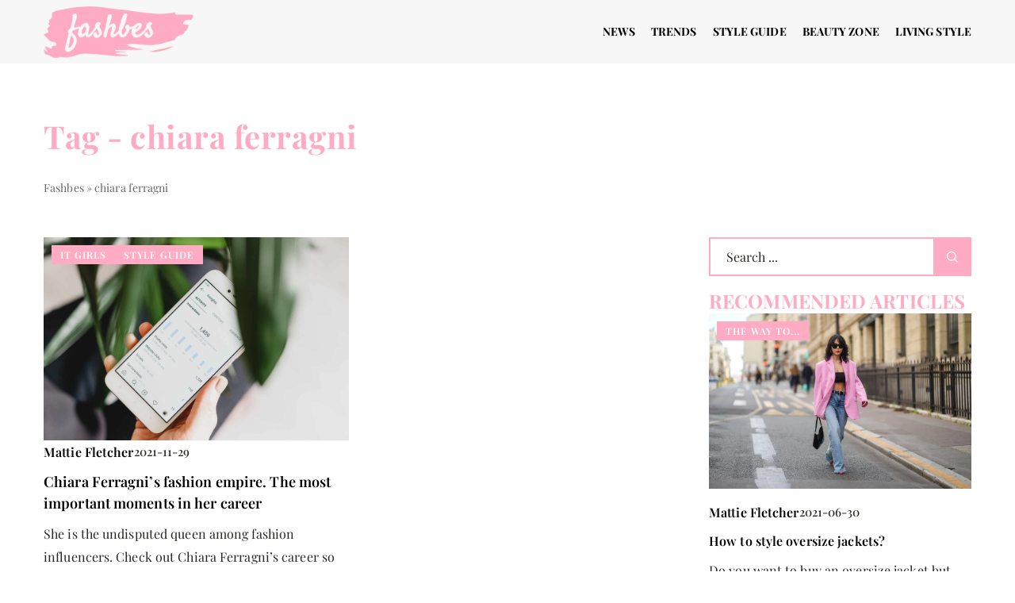

--- FILE ---
content_type: text/html; charset=UTF-8
request_url: https://fashbes.com/tag/chiara-ferragni/
body_size: 13276
content:

<!-- Global site tag (gtag.js) - Google Analytics -->
<script type="rocketlazyloadscript" async data-rocket-src="https://www.googletagmanager.com/gtag/js?id=G-HY22NEXWCC"></script>
<script type="rocketlazyloadscript">
window.dataLayer = window.dataLayer || [];
function gtag(){dataLayer.push(arguments);}
gtag('js', new Date());

gtag('config', 'G-HY22NEXWCC');
</script>



<!DOCTYPE html>
<html lang="en">
<head><meta charset="UTF-8"><script>if(navigator.userAgent.match(/MSIE|Internet Explorer/i)||navigator.userAgent.match(/Trident\/7\..*?rv:11/i)){var href=document.location.href;if(!href.match(/[?&]nowprocket/)){if(href.indexOf("?")==-1){if(href.indexOf("#")==-1){document.location.href=href+"?nowprocket=1"}else{document.location.href=href.replace("#","?nowprocket=1#")}}else{if(href.indexOf("#")==-1){document.location.href=href+"&nowprocket=1"}else{document.location.href=href.replace("#","&nowprocket=1#")}}}}</script><script>(()=>{class RocketLazyLoadScripts{constructor(){this.v="1.2.6",this.triggerEvents=["keydown","mousedown","mousemove","touchmove","touchstart","touchend","wheel"],this.userEventHandler=this.t.bind(this),this.touchStartHandler=this.i.bind(this),this.touchMoveHandler=this.o.bind(this),this.touchEndHandler=this.h.bind(this),this.clickHandler=this.u.bind(this),this.interceptedClicks=[],this.interceptedClickListeners=[],this.l(this),window.addEventListener("pageshow",(t=>{this.persisted=t.persisted,this.everythingLoaded&&this.m()})),this.CSPIssue=sessionStorage.getItem("rocketCSPIssue"),document.addEventListener("securitypolicyviolation",(t=>{this.CSPIssue||"script-src-elem"!==t.violatedDirective||"data"!==t.blockedURI||(this.CSPIssue=!0,sessionStorage.setItem("rocketCSPIssue",!0))})),document.addEventListener("DOMContentLoaded",(()=>{this.k()})),this.delayedScripts={normal:[],async:[],defer:[]},this.trash=[],this.allJQueries=[]}p(t){document.hidden?t.t():(this.triggerEvents.forEach((e=>window.addEventListener(e,t.userEventHandler,{passive:!0}))),window.addEventListener("touchstart",t.touchStartHandler,{passive:!0}),window.addEventListener("mousedown",t.touchStartHandler),document.addEventListener("visibilitychange",t.userEventHandler))}_(){this.triggerEvents.forEach((t=>window.removeEventListener(t,this.userEventHandler,{passive:!0}))),document.removeEventListener("visibilitychange",this.userEventHandler)}i(t){"HTML"!==t.target.tagName&&(window.addEventListener("touchend",this.touchEndHandler),window.addEventListener("mouseup",this.touchEndHandler),window.addEventListener("touchmove",this.touchMoveHandler,{passive:!0}),window.addEventListener("mousemove",this.touchMoveHandler),t.target.addEventListener("click",this.clickHandler),this.L(t.target,!0),this.S(t.target,"onclick","rocket-onclick"),this.C())}o(t){window.removeEventListener("touchend",this.touchEndHandler),window.removeEventListener("mouseup",this.touchEndHandler),window.removeEventListener("touchmove",this.touchMoveHandler,{passive:!0}),window.removeEventListener("mousemove",this.touchMoveHandler),t.target.removeEventListener("click",this.clickHandler),this.L(t.target,!1),this.S(t.target,"rocket-onclick","onclick"),this.M()}h(){window.removeEventListener("touchend",this.touchEndHandler),window.removeEventListener("mouseup",this.touchEndHandler),window.removeEventListener("touchmove",this.touchMoveHandler,{passive:!0}),window.removeEventListener("mousemove",this.touchMoveHandler)}u(t){t.target.removeEventListener("click",this.clickHandler),this.L(t.target,!1),this.S(t.target,"rocket-onclick","onclick"),this.interceptedClicks.push(t),t.preventDefault(),t.stopPropagation(),t.stopImmediatePropagation(),this.M()}O(){window.removeEventListener("touchstart",this.touchStartHandler,{passive:!0}),window.removeEventListener("mousedown",this.touchStartHandler),this.interceptedClicks.forEach((t=>{t.target.dispatchEvent(new MouseEvent("click",{view:t.view,bubbles:!0,cancelable:!0}))}))}l(t){EventTarget.prototype.addEventListenerWPRocketBase=EventTarget.prototype.addEventListener,EventTarget.prototype.addEventListener=function(e,i,o){"click"!==e||t.windowLoaded||i===t.clickHandler||t.interceptedClickListeners.push({target:this,func:i,options:o}),(this||window).addEventListenerWPRocketBase(e,i,o)}}L(t,e){this.interceptedClickListeners.forEach((i=>{i.target===t&&(e?t.removeEventListener("click",i.func,i.options):t.addEventListener("click",i.func,i.options))})),t.parentNode!==document.documentElement&&this.L(t.parentNode,e)}D(){return new Promise((t=>{this.P?this.M=t:t()}))}C(){this.P=!0}M(){this.P=!1}S(t,e,i){t.hasAttribute&&t.hasAttribute(e)&&(event.target.setAttribute(i,event.target.getAttribute(e)),event.target.removeAttribute(e))}t(){this._(this),"loading"===document.readyState?document.addEventListener("DOMContentLoaded",this.R.bind(this)):this.R()}k(){let t=[];document.querySelectorAll("script[type=rocketlazyloadscript][data-rocket-src]").forEach((e=>{let i=e.getAttribute("data-rocket-src");if(i&&!i.startsWith("data:")){0===i.indexOf("//")&&(i=location.protocol+i);try{const o=new URL(i).origin;o!==location.origin&&t.push({src:o,crossOrigin:e.crossOrigin||"module"===e.getAttribute("data-rocket-type")})}catch(t){}}})),t=[...new Map(t.map((t=>[JSON.stringify(t),t]))).values()],this.T(t,"preconnect")}async R(){this.lastBreath=Date.now(),this.j(this),this.F(this),this.I(),this.W(),this.q(),await this.A(this.delayedScripts.normal),await this.A(this.delayedScripts.defer),await this.A(this.delayedScripts.async);try{await this.U(),await this.H(this),await this.J()}catch(t){console.error(t)}window.dispatchEvent(new Event("rocket-allScriptsLoaded")),this.everythingLoaded=!0,this.D().then((()=>{this.O()})),this.N()}W(){document.querySelectorAll("script[type=rocketlazyloadscript]").forEach((t=>{t.hasAttribute("data-rocket-src")?t.hasAttribute("async")&&!1!==t.async?this.delayedScripts.async.push(t):t.hasAttribute("defer")&&!1!==t.defer||"module"===t.getAttribute("data-rocket-type")?this.delayedScripts.defer.push(t):this.delayedScripts.normal.push(t):this.delayedScripts.normal.push(t)}))}async B(t){if(await this.G(),!0!==t.noModule||!("noModule"in HTMLScriptElement.prototype))return new Promise((e=>{let i;function o(){(i||t).setAttribute("data-rocket-status","executed"),e()}try{if(navigator.userAgent.indexOf("Firefox/")>0||""===navigator.vendor||this.CSPIssue)i=document.createElement("script"),[...t.attributes].forEach((t=>{let e=t.nodeName;"type"!==e&&("data-rocket-type"===e&&(e="type"),"data-rocket-src"===e&&(e="src"),i.setAttribute(e,t.nodeValue))})),t.text&&(i.text=t.text),i.hasAttribute("src")?(i.addEventListener("load",o),i.addEventListener("error",(function(){i.setAttribute("data-rocket-status","failed-network"),e()})),setTimeout((()=>{i.isConnected||e()}),1)):(i.text=t.text,o()),t.parentNode.replaceChild(i,t);else{const i=t.getAttribute("data-rocket-type"),s=t.getAttribute("data-rocket-src");i?(t.type=i,t.removeAttribute("data-rocket-type")):t.removeAttribute("type"),t.addEventListener("load",o),t.addEventListener("error",(i=>{this.CSPIssue&&i.target.src.startsWith("data:")?(console.log("WPRocket: data-uri blocked by CSP -> fallback"),t.removeAttribute("src"),this.B(t).then(e)):(t.setAttribute("data-rocket-status","failed-network"),e())})),s?(t.removeAttribute("data-rocket-src"),t.src=s):t.src="data:text/javascript;base64,"+window.btoa(unescape(encodeURIComponent(t.text)))}}catch(i){t.setAttribute("data-rocket-status","failed-transform"),e()}}));t.setAttribute("data-rocket-status","skipped")}async A(t){const e=t.shift();return e&&e.isConnected?(await this.B(e),this.A(t)):Promise.resolve()}q(){this.T([...this.delayedScripts.normal,...this.delayedScripts.defer,...this.delayedScripts.async],"preload")}T(t,e){var i=document.createDocumentFragment();t.forEach((t=>{const o=t.getAttribute&&t.getAttribute("data-rocket-src")||t.src;if(o&&!o.startsWith("data:")){const s=document.createElement("link");s.href=o,s.rel=e,"preconnect"!==e&&(s.as="script"),t.getAttribute&&"module"===t.getAttribute("data-rocket-type")&&(s.crossOrigin=!0),t.crossOrigin&&(s.crossOrigin=t.crossOrigin),t.integrity&&(s.integrity=t.integrity),i.appendChild(s),this.trash.push(s)}})),document.head.appendChild(i)}j(t){let e={};function i(i,o){return e[o].eventsToRewrite.indexOf(i)>=0&&!t.everythingLoaded?"rocket-"+i:i}function o(t,o){!function(t){e[t]||(e[t]={originalFunctions:{add:t.addEventListener,remove:t.removeEventListener},eventsToRewrite:[]},t.addEventListener=function(){arguments[0]=i(arguments[0],t),e[t].originalFunctions.add.apply(t,arguments)},t.removeEventListener=function(){arguments[0]=i(arguments[0],t),e[t].originalFunctions.remove.apply(t,arguments)})}(t),e[t].eventsToRewrite.push(o)}function s(e,i){let o=e[i];e[i]=null,Object.defineProperty(e,i,{get:()=>o||function(){},set(s){t.everythingLoaded?o=s:e["rocket"+i]=o=s}})}o(document,"DOMContentLoaded"),o(window,"DOMContentLoaded"),o(window,"load"),o(window,"pageshow"),o(document,"readystatechange"),s(document,"onreadystatechange"),s(window,"onload"),s(window,"onpageshow");try{Object.defineProperty(document,"readyState",{get:()=>t.rocketReadyState,set(e){t.rocketReadyState=e},configurable:!0}),document.readyState="loading"}catch(t){console.log("WPRocket DJE readyState conflict, bypassing")}}F(t){let e;function i(e){return t.everythingLoaded?e:e.split(" ").map((t=>"load"===t||0===t.indexOf("load.")?"rocket-jquery-load":t)).join(" ")}function o(o){function s(t){const e=o.fn[t];o.fn[t]=o.fn.init.prototype[t]=function(){return this[0]===window&&("string"==typeof arguments[0]||arguments[0]instanceof String?arguments[0]=i(arguments[0]):"object"==typeof arguments[0]&&Object.keys(arguments[0]).forEach((t=>{const e=arguments[0][t];delete arguments[0][t],arguments[0][i(t)]=e}))),e.apply(this,arguments),this}}o&&o.fn&&!t.allJQueries.includes(o)&&(o.fn.ready=o.fn.init.prototype.ready=function(e){return t.domReadyFired?e.bind(document)(o):document.addEventListener("rocket-DOMContentLoaded",(()=>e.bind(document)(o))),o([])},s("on"),s("one"),t.allJQueries.push(o)),e=o}o(window.jQuery),Object.defineProperty(window,"jQuery",{get:()=>e,set(t){o(t)}})}async H(t){const e=document.querySelector("script[data-webpack]");e&&(await async function(){return new Promise((t=>{e.addEventListener("load",t),e.addEventListener("error",t)}))}(),await t.K(),await t.H(t))}async U(){this.domReadyFired=!0;try{document.readyState="interactive"}catch(t){}await this.G(),document.dispatchEvent(new Event("rocket-readystatechange")),await this.G(),document.rocketonreadystatechange&&document.rocketonreadystatechange(),await this.G(),document.dispatchEvent(new Event("rocket-DOMContentLoaded")),await this.G(),window.dispatchEvent(new Event("rocket-DOMContentLoaded"))}async J(){try{document.readyState="complete"}catch(t){}await this.G(),document.dispatchEvent(new Event("rocket-readystatechange")),await this.G(),document.rocketonreadystatechange&&document.rocketonreadystatechange(),await this.G(),window.dispatchEvent(new Event("rocket-load")),await this.G(),window.rocketonload&&window.rocketonload(),await this.G(),this.allJQueries.forEach((t=>t(window).trigger("rocket-jquery-load"))),await this.G();const t=new Event("rocket-pageshow");t.persisted=this.persisted,window.dispatchEvent(t),await this.G(),window.rocketonpageshow&&window.rocketonpageshow({persisted:this.persisted}),this.windowLoaded=!0}m(){document.onreadystatechange&&document.onreadystatechange(),window.onload&&window.onload(),window.onpageshow&&window.onpageshow({persisted:this.persisted})}I(){const t=new Map;document.write=document.writeln=function(e){const i=document.currentScript;i||console.error("WPRocket unable to document.write this: "+e);const o=document.createRange(),s=i.parentElement;let n=t.get(i);void 0===n&&(n=i.nextSibling,t.set(i,n));const c=document.createDocumentFragment();o.setStart(c,0),c.appendChild(o.createContextualFragment(e)),s.insertBefore(c,n)}}async G(){Date.now()-this.lastBreath>45&&(await this.K(),this.lastBreath=Date.now())}async K(){return document.hidden?new Promise((t=>setTimeout(t))):new Promise((t=>requestAnimationFrame(t)))}N(){this.trash.forEach((t=>t.remove()))}static run(){const t=new RocketLazyLoadScripts;t.p(t)}}RocketLazyLoadScripts.run()})();</script>
	
	<meta name="viewport" content="width=device-width, initial-scale=1">
		<meta name='robots' content='noindex, follow' />

	<!-- This site is optimized with the Yoast SEO plugin v23.4 - https://yoast.com/wordpress/plugins/seo/ -->
	<title>chiara ferragni - Fashbes</title>
	<meta property="og:locale" content="en_US" />
	<meta property="og:type" content="article" />
	<meta property="og:title" content="chiara ferragni - Fashbes" />
	<meta property="og:url" content="https://fashbes.com/tag/chiara-ferragni/" />
	<meta property="og:site_name" content="Fashbes" />
	<meta name="twitter:card" content="summary_large_image" />
	<script type="application/ld+json" class="yoast-schema-graph">{"@context":"https://schema.org","@graph":[{"@type":"CollectionPage","@id":"https://fashbes.com/tag/chiara-ferragni/","url":"https://fashbes.com/tag/chiara-ferragni/","name":"chiara ferragni - Fashbes","isPartOf":{"@id":"https://fashbes.com/#website"},"primaryImageOfPage":{"@id":"https://fashbes.com/tag/chiara-ferragni/#primaryimage"},"image":{"@id":"https://fashbes.com/tag/chiara-ferragni/#primaryimage"},"thumbnailUrl":"https://fashbes.com/wp-content/uploads/2021/11/georgia-de-lotz-UsJoNxLaNo-unsplash.jpg","inLanguage":"en-US"},{"@type":"ImageObject","inLanguage":"en-US","@id":"https://fashbes.com/tag/chiara-ferragni/#primaryimage","url":"https://fashbes.com/wp-content/uploads/2021/11/georgia-de-lotz-UsJoNxLaNo-unsplash.jpg","contentUrl":"https://fashbes.com/wp-content/uploads/2021/11/georgia-de-lotz-UsJoNxLaNo-unsplash.jpg","width":1920,"height":1280,"caption":"Georgia de Lotz/unsplash.com"},{"@type":"WebSite","@id":"https://fashbes.com/#website","url":"https://fashbes.com/","name":"Fashbes","description":"","potentialAction":[{"@type":"SearchAction","target":{"@type":"EntryPoint","urlTemplate":"https://fashbes.com/?s={search_term_string}"},"query-input":{"@type":"PropertyValueSpecification","valueRequired":true,"valueName":"search_term_string"}}],"inLanguage":"en-US"}]}</script>
	<!-- / Yoast SEO plugin. -->


<link rel='dns-prefetch' href='//cdnjs.cloudflare.com' />

<!-- fashbes.com is managing ads with Advanced Ads 1.54.1 --><!--noptimize--><script id="fashb-ready">
			window.advanced_ads_ready=function(e,a){a=a||"complete";var d=function(e){return"interactive"===a?"loading"!==e:"complete"===e};d(document.readyState)?e():document.addEventListener("readystatechange",(function(a){d(a.target.readyState)&&e()}),{once:"interactive"===a})},window.advanced_ads_ready_queue=window.advanced_ads_ready_queue||[];		</script>
		<!--/noptimize--><style id='wp-emoji-styles-inline-css' type='text/css'>

	img.wp-smiley, img.emoji {
		display: inline !important;
		border: none !important;
		box-shadow: none !important;
		height: 1em !important;
		width: 1em !important;
		margin: 0 0.07em !important;
		vertical-align: -0.1em !important;
		background: none !important;
		padding: 0 !important;
	}
</style>
<style id='classic-theme-styles-inline-css' type='text/css'>
/*! This file is auto-generated */
.wp-block-button__link{color:#fff;background-color:#32373c;border-radius:9999px;box-shadow:none;text-decoration:none;padding:calc(.667em + 2px) calc(1.333em + 2px);font-size:1.125em}.wp-block-file__button{background:#32373c;color:#fff;text-decoration:none}
</style>
<style id='global-styles-inline-css' type='text/css'>
:root{--wp--preset--aspect-ratio--square: 1;--wp--preset--aspect-ratio--4-3: 4/3;--wp--preset--aspect-ratio--3-4: 3/4;--wp--preset--aspect-ratio--3-2: 3/2;--wp--preset--aspect-ratio--2-3: 2/3;--wp--preset--aspect-ratio--16-9: 16/9;--wp--preset--aspect-ratio--9-16: 9/16;--wp--preset--color--black: #000000;--wp--preset--color--cyan-bluish-gray: #abb8c3;--wp--preset--color--white: #ffffff;--wp--preset--color--pale-pink: #f78da7;--wp--preset--color--vivid-red: #cf2e2e;--wp--preset--color--luminous-vivid-orange: #ff6900;--wp--preset--color--luminous-vivid-amber: #fcb900;--wp--preset--color--light-green-cyan: #7bdcb5;--wp--preset--color--vivid-green-cyan: #00d084;--wp--preset--color--pale-cyan-blue: #8ed1fc;--wp--preset--color--vivid-cyan-blue: #0693e3;--wp--preset--color--vivid-purple: #9b51e0;--wp--preset--gradient--vivid-cyan-blue-to-vivid-purple: linear-gradient(135deg,rgba(6,147,227,1) 0%,rgb(155,81,224) 100%);--wp--preset--gradient--light-green-cyan-to-vivid-green-cyan: linear-gradient(135deg,rgb(122,220,180) 0%,rgb(0,208,130) 100%);--wp--preset--gradient--luminous-vivid-amber-to-luminous-vivid-orange: linear-gradient(135deg,rgba(252,185,0,1) 0%,rgba(255,105,0,1) 100%);--wp--preset--gradient--luminous-vivid-orange-to-vivid-red: linear-gradient(135deg,rgba(255,105,0,1) 0%,rgb(207,46,46) 100%);--wp--preset--gradient--very-light-gray-to-cyan-bluish-gray: linear-gradient(135deg,rgb(238,238,238) 0%,rgb(169,184,195) 100%);--wp--preset--gradient--cool-to-warm-spectrum: linear-gradient(135deg,rgb(74,234,220) 0%,rgb(151,120,209) 20%,rgb(207,42,186) 40%,rgb(238,44,130) 60%,rgb(251,105,98) 80%,rgb(254,248,76) 100%);--wp--preset--gradient--blush-light-purple: linear-gradient(135deg,rgb(255,206,236) 0%,rgb(152,150,240) 100%);--wp--preset--gradient--blush-bordeaux: linear-gradient(135deg,rgb(254,205,165) 0%,rgb(254,45,45) 50%,rgb(107,0,62) 100%);--wp--preset--gradient--luminous-dusk: linear-gradient(135deg,rgb(255,203,112) 0%,rgb(199,81,192) 50%,rgb(65,88,208) 100%);--wp--preset--gradient--pale-ocean: linear-gradient(135deg,rgb(255,245,203) 0%,rgb(182,227,212) 50%,rgb(51,167,181) 100%);--wp--preset--gradient--electric-grass: linear-gradient(135deg,rgb(202,248,128) 0%,rgb(113,206,126) 100%);--wp--preset--gradient--midnight: linear-gradient(135deg,rgb(2,3,129) 0%,rgb(40,116,252) 100%);--wp--preset--font-size--small: 13px;--wp--preset--font-size--medium: 20px;--wp--preset--font-size--large: 36px;--wp--preset--font-size--x-large: 42px;--wp--preset--spacing--20: 0.44rem;--wp--preset--spacing--30: 0.67rem;--wp--preset--spacing--40: 1rem;--wp--preset--spacing--50: 1.5rem;--wp--preset--spacing--60: 2.25rem;--wp--preset--spacing--70: 3.38rem;--wp--preset--spacing--80: 5.06rem;--wp--preset--shadow--natural: 6px 6px 9px rgba(0, 0, 0, 0.2);--wp--preset--shadow--deep: 12px 12px 50px rgba(0, 0, 0, 0.4);--wp--preset--shadow--sharp: 6px 6px 0px rgba(0, 0, 0, 0.2);--wp--preset--shadow--outlined: 6px 6px 0px -3px rgba(255, 255, 255, 1), 6px 6px rgba(0, 0, 0, 1);--wp--preset--shadow--crisp: 6px 6px 0px rgba(0, 0, 0, 1);}:where(.is-layout-flex){gap: 0.5em;}:where(.is-layout-grid){gap: 0.5em;}body .is-layout-flex{display: flex;}.is-layout-flex{flex-wrap: wrap;align-items: center;}.is-layout-flex > :is(*, div){margin: 0;}body .is-layout-grid{display: grid;}.is-layout-grid > :is(*, div){margin: 0;}:where(.wp-block-columns.is-layout-flex){gap: 2em;}:where(.wp-block-columns.is-layout-grid){gap: 2em;}:where(.wp-block-post-template.is-layout-flex){gap: 1.25em;}:where(.wp-block-post-template.is-layout-grid){gap: 1.25em;}.has-black-color{color: var(--wp--preset--color--black) !important;}.has-cyan-bluish-gray-color{color: var(--wp--preset--color--cyan-bluish-gray) !important;}.has-white-color{color: var(--wp--preset--color--white) !important;}.has-pale-pink-color{color: var(--wp--preset--color--pale-pink) !important;}.has-vivid-red-color{color: var(--wp--preset--color--vivid-red) !important;}.has-luminous-vivid-orange-color{color: var(--wp--preset--color--luminous-vivid-orange) !important;}.has-luminous-vivid-amber-color{color: var(--wp--preset--color--luminous-vivid-amber) !important;}.has-light-green-cyan-color{color: var(--wp--preset--color--light-green-cyan) !important;}.has-vivid-green-cyan-color{color: var(--wp--preset--color--vivid-green-cyan) !important;}.has-pale-cyan-blue-color{color: var(--wp--preset--color--pale-cyan-blue) !important;}.has-vivid-cyan-blue-color{color: var(--wp--preset--color--vivid-cyan-blue) !important;}.has-vivid-purple-color{color: var(--wp--preset--color--vivid-purple) !important;}.has-black-background-color{background-color: var(--wp--preset--color--black) !important;}.has-cyan-bluish-gray-background-color{background-color: var(--wp--preset--color--cyan-bluish-gray) !important;}.has-white-background-color{background-color: var(--wp--preset--color--white) !important;}.has-pale-pink-background-color{background-color: var(--wp--preset--color--pale-pink) !important;}.has-vivid-red-background-color{background-color: var(--wp--preset--color--vivid-red) !important;}.has-luminous-vivid-orange-background-color{background-color: var(--wp--preset--color--luminous-vivid-orange) !important;}.has-luminous-vivid-amber-background-color{background-color: var(--wp--preset--color--luminous-vivid-amber) !important;}.has-light-green-cyan-background-color{background-color: var(--wp--preset--color--light-green-cyan) !important;}.has-vivid-green-cyan-background-color{background-color: var(--wp--preset--color--vivid-green-cyan) !important;}.has-pale-cyan-blue-background-color{background-color: var(--wp--preset--color--pale-cyan-blue) !important;}.has-vivid-cyan-blue-background-color{background-color: var(--wp--preset--color--vivid-cyan-blue) !important;}.has-vivid-purple-background-color{background-color: var(--wp--preset--color--vivid-purple) !important;}.has-black-border-color{border-color: var(--wp--preset--color--black) !important;}.has-cyan-bluish-gray-border-color{border-color: var(--wp--preset--color--cyan-bluish-gray) !important;}.has-white-border-color{border-color: var(--wp--preset--color--white) !important;}.has-pale-pink-border-color{border-color: var(--wp--preset--color--pale-pink) !important;}.has-vivid-red-border-color{border-color: var(--wp--preset--color--vivid-red) !important;}.has-luminous-vivid-orange-border-color{border-color: var(--wp--preset--color--luminous-vivid-orange) !important;}.has-luminous-vivid-amber-border-color{border-color: var(--wp--preset--color--luminous-vivid-amber) !important;}.has-light-green-cyan-border-color{border-color: var(--wp--preset--color--light-green-cyan) !important;}.has-vivid-green-cyan-border-color{border-color: var(--wp--preset--color--vivid-green-cyan) !important;}.has-pale-cyan-blue-border-color{border-color: var(--wp--preset--color--pale-cyan-blue) !important;}.has-vivid-cyan-blue-border-color{border-color: var(--wp--preset--color--vivid-cyan-blue) !important;}.has-vivid-purple-border-color{border-color: var(--wp--preset--color--vivid-purple) !important;}.has-vivid-cyan-blue-to-vivid-purple-gradient-background{background: var(--wp--preset--gradient--vivid-cyan-blue-to-vivid-purple) !important;}.has-light-green-cyan-to-vivid-green-cyan-gradient-background{background: var(--wp--preset--gradient--light-green-cyan-to-vivid-green-cyan) !important;}.has-luminous-vivid-amber-to-luminous-vivid-orange-gradient-background{background: var(--wp--preset--gradient--luminous-vivid-amber-to-luminous-vivid-orange) !important;}.has-luminous-vivid-orange-to-vivid-red-gradient-background{background: var(--wp--preset--gradient--luminous-vivid-orange-to-vivid-red) !important;}.has-very-light-gray-to-cyan-bluish-gray-gradient-background{background: var(--wp--preset--gradient--very-light-gray-to-cyan-bluish-gray) !important;}.has-cool-to-warm-spectrum-gradient-background{background: var(--wp--preset--gradient--cool-to-warm-spectrum) !important;}.has-blush-light-purple-gradient-background{background: var(--wp--preset--gradient--blush-light-purple) !important;}.has-blush-bordeaux-gradient-background{background: var(--wp--preset--gradient--blush-bordeaux) !important;}.has-luminous-dusk-gradient-background{background: var(--wp--preset--gradient--luminous-dusk) !important;}.has-pale-ocean-gradient-background{background: var(--wp--preset--gradient--pale-ocean) !important;}.has-electric-grass-gradient-background{background: var(--wp--preset--gradient--electric-grass) !important;}.has-midnight-gradient-background{background: var(--wp--preset--gradient--midnight) !important;}.has-small-font-size{font-size: var(--wp--preset--font-size--small) !important;}.has-medium-font-size{font-size: var(--wp--preset--font-size--medium) !important;}.has-large-font-size{font-size: var(--wp--preset--font-size--large) !important;}.has-x-large-font-size{font-size: var(--wp--preset--font-size--x-large) !important;}
:where(.wp-block-post-template.is-layout-flex){gap: 1.25em;}:where(.wp-block-post-template.is-layout-grid){gap: 1.25em;}
:where(.wp-block-columns.is-layout-flex){gap: 2em;}:where(.wp-block-columns.is-layout-grid){gap: 2em;}
:root :where(.wp-block-pullquote){font-size: 1.5em;line-height: 1.6;}
</style>
<link data-minify="1" rel='stylesheet' id='mainstyle-css' href='https://fashbes.com/wp-content/cache/min/1/wp-content/themes/knight-theme/style.css?ver=1702928489' type='text/css' media='all' />
<script type="text/javascript" src="https://fashbes.com/wp-includes/js/jquery/jquery.min.js?ver=3.7.1" id="jquery-core-js"></script>
<script type="text/javascript" src="https://fashbes.com/wp-includes/js/jquery/jquery-migrate.min.js?ver=3.4.1" id="jquery-migrate-js" data-rocket-defer defer></script>
<script  type="application/ld+json">
        {
          "@context": "https://schema.org",
          "@type": "BreadcrumbList",
          "itemListElement": [{"@type": "ListItem","position": 1,"name": "fashbes","item": "https://fashbes.com" },]
        }
        </script>    <style>
    @font-face {font-family: 'Playfair Display';font-style: normal;font-weight: 400;src: url('https://fashbes.com/wp-content/themes/knight-theme/fonts/PlayfairDisplay-Regular.ttf');font-display: swap;}
    @font-face {font-family: 'Playfair Display';font-style: normal;font-weight: 500;src: url('https://fashbes.com/wp-content/themes/knight-theme/fonts/PlayfairDisplay-Medium.ttf');font-display: swap;}
    @font-face {font-family: 'Playfair Display';font-style: normal;font-weight: 600;src: url('https://fashbes.com/wp-content/themes/knight-theme/fonts/PlayfairDisplay-SemiBold.ttf');font-display: swap;}
    @font-face {font-family: 'Playfair Display';font-style: normal;font-weight: 700;src: url('https://fashbes.com/wp-content/themes/knight-theme/fonts/PlayfairDisplay-Bold.ttf');font-display: swap;}
    @font-face {font-family: 'Playfair Display';font-style: normal;font-weight: 900;src: url('https://fashbes.com/wp-content/themes/knight-theme/PlayfairDisplay-Black.ttf');font-display: swap;}
    </style>
<link rel="icon" href="https://fashbes.com/wp-content/uploads/2022/02/favico-6-150x150.jpg" sizes="32x32" />
<link rel="icon" href="https://fashbes.com/wp-content/uploads/2022/02/favico-6-300x300.jpg" sizes="192x192" />
<link rel="apple-touch-icon" href="https://fashbes.com/wp-content/uploads/2022/02/favico-6-300x300.jpg" />
<meta name="msapplication-TileImage" content="https://fashbes.com/wp-content/uploads/2022/02/favico-6-300x300.jpg" />
<noscript><style id="rocket-lazyload-nojs-css">.rll-youtube-player, [data-lazy-src]{display:none !important;}</style></noscript></head>

<body class="archive tag tag-chiara-ferragni tag-711 aa-prefix-fashb-">


	<header class="k_header">
		<div class="k_conatiner k-flex-between">
			<nav id="mainnav" class="mainnav" role="navigation">
				<div class="menu-main-menu-container"><ul id="menu-main-menu" class="menu"><li id="menu-item-6829" class="menu-item menu-item-type-taxonomy menu-item-object-category menu-item-6829"><a href="https://fashbes.com/category/news/">News</a></li>
<li id="menu-item-6830" class="menu-item menu-item-type-taxonomy menu-item-object-category menu-item-has-children menu-item-6830"><a href="https://fashbes.com/category/trends/">Trends</a>
<ul class="sub-menu">
	<li id="menu-item-6831" class="menu-item menu-item-type-taxonomy menu-item-object-category menu-item-6831"><a href="https://fashbes.com/category/trends/fashion-week/">Fashion week</a></li>
	<li id="menu-item-6833" class="menu-item menu-item-type-taxonomy menu-item-object-category menu-item-6833"><a href="https://fashbes.com/category/trends/insta-style/">Insta style</a></li>
</ul>
</li>
<li id="menu-item-6834" class="menu-item menu-item-type-taxonomy menu-item-object-category menu-item-has-children menu-item-6834"><a href="https://fashbes.com/category/style-guide/">Style guide</a>
<ul class="sub-menu">
	<li id="menu-item-6836" class="menu-item menu-item-type-taxonomy menu-item-object-category menu-item-6836"><a href="https://fashbes.com/category/style-guide/the-way-to/">The way to&#8230;</a></li>
	<li id="menu-item-6835" class="menu-item menu-item-type-taxonomy menu-item-object-category menu-item-6835"><a href="https://fashbes.com/category/style-guide/it-girls/">It girls</a></li>
</ul>
</li>
<li id="menu-item-6837" class="menu-item menu-item-type-taxonomy menu-item-object-category menu-item-has-children menu-item-6837"><a href="https://fashbes.com/category/beauty-zone/">Beauty zone</a>
<ul class="sub-menu">
	<li id="menu-item-6838" class="menu-item menu-item-type-taxonomy menu-item-object-category menu-item-6838"><a href="https://fashbes.com/category/beauty-zone/beauty-trends/">Beauty trends</a></li>
	<li id="menu-item-6839" class="menu-item menu-item-type-taxonomy menu-item-object-category menu-item-6839"><a href="https://fashbes.com/category/beauty-zone/beauty-hacks/">Beauty hacks</a></li>
</ul>
</li>
<li id="menu-item-6840" class="menu-item menu-item-type-taxonomy menu-item-object-category menu-item-6840"><a href="https://fashbes.com/category/living-style/">Living style</a></li>
</ul></div>			</nav>
			<div class="k_logo">
								<a href="https://fashbes.com/">
					<img width="500" height="172" src="data:image/svg+xml,%3Csvg%20xmlns='http://www.w3.org/2000/svg'%20viewBox='0%200%20500%20172'%3E%3C/svg%3E" class="logo-main" alt="fashbes.com" data-lazy-src="https://fashbes.com/wp-content/uploads/2023/12/fashbes-biale@3x-e1702926713376.png"><noscript><img width="500" height="172" src="https://fashbes.com/wp-content/uploads/2023/12/fashbes-biale@3x-e1702926713376.png" class="logo-main" alt="fashbes.com"></noscript>
				</a>
							</div>
			<div class="mobile-menu">
				<div id="btn-menu">
					<svg class="ham hamRotate ham8" viewBox="0 0 100 100" width="80" onclick="this.classList.toggle('active')">
						<path class="line top" d="m 30,33 h 40 c 3.722839,0 7.5,3.126468 7.5,8.578427 0,5.451959 -2.727029,8.421573 -7.5,8.421573 h -20" />
						<path class="line middle"d="m 30,50 h 40" />
						<path class="line bottom" d="m 70,67 h -40 c 0,0 -7.5,-0.802118 -7.5,-8.365747 0,-7.563629 7.5,-8.634253 7.5,-8.634253 h 20" />
					</svg>
				</div>
			</div>
		</div>
	</header>

<section class="k_post_section k-pt-7 k-pb-7 k-pt-5-m k-pb-5-m">
	<div class="k_conatiner k_conatiner-col">
			<div class="k-flex k-mb-5">
					
					<h1 class="k_page_h1 k-page-title-h1 k-mb-3">
						<span class="k_relative">Tag - chiara ferragni</span>	
					</h1>
					<ul id="breadcrumbs" class="k_breadcrumbs"><li class="item-home"><a class="bread-link bread-home" href="https://fashbes.com" title="fashbes">fashbes</a></li><li class="separator separator-home"> &#187; </li><li data-id="12" class="item-current item-tag-711 item-tag-chiara-ferragni"><strong class="bread-current bread-tag-711 bread-tag-chiara-ferragni">chiara ferragni</strong></li></ul>			</div>
		<div class="k_col-7 k_blog-post-full k-flex k-flex-between k-flex-v-start k-gap-50-30px">
			
			
						<div class="k-grid k-grid-2 k-gap-50-30">
												<div class="k_post-item ">
													<div class="k_post-image">
								<div class="k_post-category">
									<span class="k-color-it-girls">It girls</span><span class="k-color-style-guide">Style guide</span>								</div>
								<a class="k-flex" href="https://fashbes.com/chiara-ferragnis-fashion-empire-the-most-important-moments-in-her-career/" rel="nofollow"><img width="1920" height="1280" src="data:image/svg+xml,%3Csvg%20xmlns='http://www.w3.org/2000/svg'%20viewBox='0%200%201920%201280'%3E%3C/svg%3E" class="attachment-full size-full wp-post-image" alt="Chiara Ferragni&#8217;s fashion empire. The most important moments in her career" decoding="async" fetchpriority="high" data-lazy-src="https://fashbes.com/wp-content/uploads/2021/11/georgia-de-lotz-UsJoNxLaNo-unsplash.jpg" /><noscript><img width="1920" height="1280" src="https://fashbes.com/wp-content/uploads/2021/11/georgia-de-lotz-UsJoNxLaNo-unsplash.jpg" class="attachment-full size-full wp-post-image" alt="Chiara Ferragni&#8217;s fashion empire. The most important moments in her career" decoding="async" fetchpriority="high" /></noscript></a>     
							</div>
												<div class="k_post-content k-flex">
							<div class="k_post-header k-flex k-flex-v-center k-gap-10-20">
								<div class="k_post-author k_weight-semibold">
									Mattie Fletcher								</div>
								<div class="k_post-date">
									<time>2021-11-29</time>
								</div>
							</div>
							<div class="k_post-title "><a class="k_weight-semibold" href="https://fashbes.com/chiara-ferragnis-fashion-empire-the-most-important-moments-in-her-career/"> Chiara Ferragni&#8217;s fashion empire. The most important moments in her career</a></div>
							<div class="k_post-excerpt k-mt-1 k-second-color k-flex"> <p>She is the undisputed queen among fashion influencers. Check out Chiara Ferragni&#8217;s career so far!</p>
</div>
							<div class="k_post-btn k-flex k-mt-1"><a rel="nofollow" href="https://fashbes.com/chiara-ferragnis-fashion-empire-the-most-important-moments-in-her-career/">READ MORE</a></div>
						</div>
					</div>	
								
			</div>
			
		</div>
		<div class="k_col-3 k-mt-5-m k-flex k-gap-50 k-flex-v-start">

			<div class="k_search-form k-flex ">
	<form  class="k-flex k-flex-v-center k_relative" method="get" action="https://fashbes.com/">
		<input class="k_search-input" type="text" name="s" placeholder="Search ..." value="">
		<button class="k_search-btn" type="submit" aria-label="Search"></button>
	</form>
</div>

			<div class="k_blog-cat-post k-gap-30 k-flex">
				<div class="k-cat-name k-flex k-third-color k_subtitle-24">Recommended articles</div><div class="k-cat-post-slick k-flex"><div class="k_post-cat-sidebar k-flex k_relative"><div class="k_post-image k-flex k-mb-15"><a class="k-flex" href="https://fashbes.com/how-to-style-oversize-jackets/" rel="nofollow"><img width="1024" height="683" src="data:image/svg+xml,%3Csvg%20xmlns='http://www.w3.org/2000/svg'%20viewBox='0%200%201024%20683'%3E%3C/svg%3E" class="attachment-full size-full wp-post-image" alt="How to style oversize jackets?" decoding="async" data-lazy-src="https://fashbes.com/wp-content/uploads/2021/07/GettyImages-1327586792.jpg" /><noscript><img width="1024" height="683" src="https://fashbes.com/wp-content/uploads/2021/07/GettyImages-1327586792.jpg" class="attachment-full size-full wp-post-image" alt="How to style oversize jackets?" decoding="async" /></noscript></a><div class="k_post-category"><span class="k-color-the-way-to">The way to...</span></div></div><div class="k_post-content"><div class="k_post-header k-flex k-flex-v-center k-gap-10-20"><div class="k_post-author k_weight-semibold">Mattie Fletcher</div><div class="k_post-date"><time>2021-06-30</time></div></div><a class="k_post-title" href="https://fashbes.com/how-to-style-oversize-jackets/">How to style oversize jackets?</a><div class="k_post-excerpt k-mt-1 k-second-color"> Do you want to buy an oversize jacket but don't know how to wear it? Check out our suggestions for everyday outfits with loose-fitting blazers and look stylish!</div></div></div><div class="k_post-cat-sidebar k-flex k_relative"><div class="k_post-image k-flex k-mb-15"><a class="k-flex" href="https://fashbes.com/neon-french-here-is-a-new-version-of-french-manicure/" rel="nofollow"><img width="1920" height="1226" src="data:image/svg+xml,%3Csvg%20xmlns='http://www.w3.org/2000/svg'%20viewBox='0%200%201920%201226'%3E%3C/svg%3E" class="attachment-full size-full wp-post-image" alt="Neon french &#8211; here is a new version of french manicure!" decoding="async" data-lazy-src="https://fashbes.com/wp-content/uploads/2022/01/dan-cristian-padure-2Zj3TlRCC6E-unsplash.jpg" /><noscript><img width="1920" height="1226" src="https://fashbes.com/wp-content/uploads/2022/01/dan-cristian-padure-2Zj3TlRCC6E-unsplash.jpg" class="attachment-full size-full wp-post-image" alt="Neon french &#8211; here is a new version of french manicure!" decoding="async" /></noscript></a><div class="k_post-category"><span class="k-color-the-way-to">The way to...</span></div></div><div class="k_post-content"><div class="k_post-header k-flex k-flex-v-center k-gap-10-20"><div class="k_post-author k_weight-semibold">Mattie Fletcher</div><div class="k_post-date"><time>2022-01-17</time></div></div><a class="k_post-title" href="https://fashbes.com/neon-french-here-is-a-new-version-of-french-manicure/">Neon french &#8211; here is a new version of french manicure!</a><div class="k_post-excerpt k-mt-1 k-second-color"> Discover the latest nail art trend for 2021 - neon french! We tell you how to do it!</div></div></div><div class="k_post-cat-sidebar k-flex k_relative"><div class="k_post-image k-flex k-mb-15"><a class="k-flex" href="https://fashbes.com/jeanne-damas-the-quintessence-of-parisian-style-and-chic/" rel="nofollow"><img width="1154" height="1731" src="data:image/svg+xml,%3Csvg%20xmlns='http://www.w3.org/2000/svg'%20viewBox='0%200%201154%201731'%3E%3C/svg%3E" class="attachment-full size-full wp-post-image" alt="Jeanne Damas &#8211; the quintessence of Parisian style and chic" decoding="async" data-lazy-src="https://fashbes.com/wp-content/uploads/2020/09/190702_shot02_jeanne_cafe_1068.jpg" /><noscript><img width="1154" height="1731" src="https://fashbes.com/wp-content/uploads/2020/09/190702_shot02_jeanne_cafe_1068.jpg" class="attachment-full size-full wp-post-image" alt="Jeanne Damas &#8211; the quintessence of Parisian style and chic" decoding="async" /></noscript></a><div class="k_post-category"><span class="k-color-it-girls">It girls</span></div></div><div class="k_post-content"><div class="k_post-header k-flex k-flex-v-center k-gap-10-20"><div class="k_post-author k_weight-semibold">Mattie Fletcher</div><div class="k_post-date"><time>2020-09-11</time></div></div><a class="k_post-title" href="https://fashbes.com/jeanne-damas-the-quintessence-of-parisian-style-and-chic/">Jeanne Damas &#8211; the quintessence of Parisian style and chic</a><div class="k_post-excerpt k-mt-1 k-second-color"> Explore the style of Jeanne Damas - French fashion icon and influencer.</div></div></div></div>			</div>
			
						
						<div class="k_blog-tags">
				<div class="k_blog-tags-title k-third-color k_subtitle-24">Tags</div>
				<ul class="k-flex">
					<li class="tag_item"><a href="https://fashbes.com/tag/accessory-ideas/" rel="nofollow" data-tag-count="2">accessory ideas</a></li><li class="tag_item"><a href="https://fashbes.com/tag/pants/" rel="nofollow" data-tag-count="2">pants</a></li><li class="tag_item"><a href="https://fashbes.com/tag/closet/" rel="nofollow" data-tag-count="2">closet</a></li><li class="tag_item"><a href="https://fashbes.com/tag/peeling/" rel="nofollow" data-tag-count="3">peeling</a></li><li class="tag_item"><a href="https://fashbes.com/tag/how-to-optically-lengthen-legs/" rel="nofollow" data-tag-count="2">how to optically lengthen legs</a></li><li class="tag_item"><a href="https://fashbes.com/tag/accessories/" rel="nofollow" data-tag-count="3">accessories</a></li><li class="tag_item"><a href="https://fashbes.com/tag/hair/" rel="nofollow" data-tag-count="3">hair</a></li><li class="tag_item"><a href="https://fashbes.com/tag/skirt/" rel="nofollow" data-tag-count="2">skirt</a></li><li class="tag_item"><a href="https://fashbes.com/tag/hair-care/" rel="nofollow" data-tag-count="5">hair care</a></li><li class="tag_item"><a href="https://fashbes.com/tag/pretty/" rel="nofollow" data-tag-count="2">pretty</a></li>				</ul>
			</div>
						
			<div class="k_blog-post-recent k-flex k-sticky">
				<div class="k_blog-post-recent-title k-third-color k_subtitle-24">Latest articles</div>
				<div class="k_recent-post k-flex"><div class="k_recent-item k-flex k-mt-3"><div class="k_post-image"><a class="k-flex" href="https://fashbes.com/preventing-drink-tampering-tools-and-tips-for-safer-social-gatherings/" rel="nofollow"><img width="626" height="423" src="data:image/svg+xml,%3Csvg%20xmlns='http://www.w3.org/2000/svg'%20viewBox='0%200%20626%20423'%3E%3C/svg%3E" alt="Preventing Drink Tampering: Tools and Tips for Safer Social Gatherings" data-lazy-src="https://fashbes.com/wp-content/uploads/2025/11/friends-cheering-their-card-game_23-2149342828.jpg"><noscript><img width="626" height="423" src="https://fashbes.com/wp-content/uploads/2025/11/friends-cheering-their-card-game_23-2149342828.jpg" alt="Preventing Drink Tampering: Tools and Tips for Safer Social Gatherings" loading="lazy"></noscript></a></div><div class="k_post-content"><a class="k_post-title" href="https://fashbes.com/preventing-drink-tampering-tools-and-tips-for-safer-social-gatherings/">Preventing Drink Tampering: Tools and Tips for Safer Social Gatherings</a></div></div><div class="k_recent-item k-flex k-mt-3"><div class="k_post-image"><a class="k-flex" href="https://fashbes.com/understanding-the-benefits-of-the-registered-disability-savings-plan/" rel="nofollow"><img width="626" height="418" src="data:image/svg+xml,%3Csvg%20xmlns='http://www.w3.org/2000/svg'%20viewBox='0%200%20626%20418'%3E%3C/svg%3E" alt="Understanding the Benefits of the Registered Disability Savings Plan" data-lazy-src="https://fashbes.com/wp-content/uploads/2025/10/front-view-adult-women-browsing-tablet_23-2148461505.jpg"><noscript><img width="626" height="418" src="https://fashbes.com/wp-content/uploads/2025/10/front-view-adult-women-browsing-tablet_23-2148461505.jpg" alt="Understanding the Benefits of the Registered Disability Savings Plan" loading="lazy"></noscript></a></div><div class="k_post-content"><a class="k_post-title" href="https://fashbes.com/understanding-the-benefits-of-the-registered-disability-savings-plan/">Understanding the Benefits of the Registered Disability Savings Plan</a></div></div><div class="k_recent-item k-flex k-mt-3"><div class="k_post-image"><a class="k-flex" href="https://fashbes.com/how-do-peptides-support-muscle-recovery-and-growth/" rel="nofollow"><img width="626" height="417" src="data:image/svg+xml,%3Csvg%20xmlns='http://www.w3.org/2000/svg'%20viewBox='0%200%20626%20417'%3E%3C/svg%3E" alt="How Do Peptides Support Muscle Recovery and Growth?" data-lazy-src="https://fashbes.com/wp-content/uploads/2025/10/person-doing-crossfit-training_23-2149162349.jpg"><noscript><img width="626" height="417" src="https://fashbes.com/wp-content/uploads/2025/10/person-doing-crossfit-training_23-2149162349.jpg" alt="How Do Peptides Support Muscle Recovery and Growth?" loading="lazy"></noscript></a></div><div class="k_post-content"><a class="k_post-title" href="https://fashbes.com/how-do-peptides-support-muscle-recovery-and-growth/">How Do Peptides Support Muscle Recovery and Growth?</a></div></div><div class="k_recent-item k-flex k-mt-3"><div class="k_post-image"><a class="k-flex" href="https://fashbes.com/unlocking-the-potential-of-peptides-for-muscle-growth-and-recovery/" rel="nofollow"><img width="626" height="441" src="data:image/svg+xml,%3Csvg%20xmlns='http://www.w3.org/2000/svg'%20viewBox='0%200%20626%20441'%3E%3C/svg%3E" alt="Unlocking the Potential of Peptides for Muscle Growth and Recovery" data-lazy-src="https://fashbes.com/wp-content/uploads/2025/08/looking-side-thinking-young-sporty-guy-holding-towel-drinks-coffee-isolated-orange-wall_141793-87624.jpg"><noscript><img width="626" height="441" src="https://fashbes.com/wp-content/uploads/2025/08/looking-side-thinking-young-sporty-guy-holding-towel-drinks-coffee-isolated-orange-wall_141793-87624.jpg" alt="Unlocking the Potential of Peptides for Muscle Growth and Recovery" loading="lazy"></noscript></a></div><div class="k_post-content"><a class="k_post-title" href="https://fashbes.com/unlocking-the-potential-of-peptides-for-muscle-growth-and-recovery/">Unlocking the Potential of Peptides for Muscle Growth and Recovery</a></div></div><div class="k_recent-item k-flex k-mt-3"><div class="k_post-image"><a class="k-flex" href="https://fashbes.com/where-can-you-safely-find-quality-peptides-online/" rel="nofollow"><img width="626" height="417" src="data:image/svg+xml,%3Csvg%20xmlns='http://www.w3.org/2000/svg'%20viewBox='0%200%20626%20417'%3E%3C/svg%3E" alt="Where Can You Safely Find Quality Peptides Online?" data-lazy-src="https://fashbes.com/wp-content/uploads/2025/07/cyber-monday-shopping-sales_23-2148688528.jpg"><noscript><img width="626" height="417" src="https://fashbes.com/wp-content/uploads/2025/07/cyber-monday-shopping-sales_23-2148688528.jpg" alt="Where Can You Safely Find Quality Peptides Online?" loading="lazy"></noscript></a></div><div class="k_post-content"><a class="k_post-title" href="https://fashbes.com/where-can-you-safely-find-quality-peptides-online/">Where Can You Safely Find Quality Peptides Online?</a></div></div><div class="k_recent-item k-flex k-mt-3"><div class="k_post-image"><a class="k-flex" href="https://fashbes.com/enhancing-your-tabletop-adventures-with-custom-miniatures-and-terrain/" rel="nofollow"><img width="626" height="417" src="data:image/svg+xml,%3Csvg%20xmlns='http://www.w3.org/2000/svg'%20viewBox='0%200%20626%20417'%3E%3C/svg%3E" alt="Enhancing Your Tabletop Adventures with Custom Miniatures and Terrain" data-lazy-src="https://fashbes.com/wp-content/uploads/2025/07/tilt-shift-medieval-fantasy-landscape_23-2150916448.jpg"><noscript><img width="626" height="417" src="https://fashbes.com/wp-content/uploads/2025/07/tilt-shift-medieval-fantasy-landscape_23-2150916448.jpg" alt="Enhancing Your Tabletop Adventures with Custom Miniatures and Terrain" loading="lazy"></noscript></a></div><div class="k_post-content"><a class="k_post-title" href="https://fashbes.com/enhancing-your-tabletop-adventures-with-custom-miniatures-and-terrain/">Enhancing Your Tabletop Adventures with Custom Miniatures and Terrain</a></div></div></div>	
			</div>
			
		</div>
		<div class="k_col-10 k-flex" ></div>
	</div> 
</section>





<footer>	
<section id="knight-widget" class="k-pt-7 k-pb-7"><div class="k_conatiner k_conatiner-col k-flex-v-start k-gap-50-30"><div class="knight-widget-item k_col-2 k-flex"><div id="text-7" class="knight-widget widget_text">			<div class="textwidget"><div class="k-flex k-mb-2 k-footer-logo"><img width="500" height="172" decoding="async" src="data:image/svg+xml,%3Csvg%20xmlns='http://www.w3.org/2000/svg'%20viewBox='0%200%20500%20172'%3E%3C/svg%3E" alt="fashbes.com" data-lazy-src="https://fashbes.com/wp-content/uploads/2023/12/fashbes-biale@3x-1-e1702926726559.png" /><noscript><img width="500" height="172" decoding="async" src="https://fashbes.com/wp-content/uploads/2023/12/fashbes-biale@3x-1-e1702926726559.png" alt="fashbes.com" /></noscript></div>

</div>
		</div></div><div class="knight-widget-item k_col-2 k-flex"><div id="nav_menu-2" class="knight-widget widget_nav_menu"><div class="knight-widget-title">Navigation</div><div class="menu-navigation-container"><ul id="menu-navigation" class="menu"><li id="menu-item-8022" class="menu-item menu-item-type-post_type menu-item-object-page menu-item-8022"><a rel="nofollow" href="https://fashbes.com/privacy-policy/">Privacy policy</a></li>
<li id="menu-item-8023" class="menu-item menu-item-type-post_type menu-item-object-page menu-item-8023"><a href="https://fashbes.com/contact/">Contact</a></li>
</ul></div></div></div><div class="knight-widget-item k_col-2 k-flex"><div id="nav_menu-3" class="knight-widget widget_nav_menu"><div class="knight-widget-title">Categories</div><div class="menu-categories-container"><ul id="menu-categories" class="menu"><li id="menu-item-8028" class="menu-item menu-item-type-taxonomy menu-item-object-category menu-item-8028"><a href="https://fashbes.com/category/news/">News</a></li>
<li id="menu-item-8030" class="menu-item menu-item-type-taxonomy menu-item-object-category menu-item-8030"><a href="https://fashbes.com/category/trends/">Trends</a></li>
<li id="menu-item-8029" class="menu-item menu-item-type-taxonomy menu-item-object-category menu-item-8029"><a href="https://fashbes.com/category/style-guide/">Style guide</a></li>
<li id="menu-item-8026" class="menu-item menu-item-type-taxonomy menu-item-object-category menu-item-8026"><a href="https://fashbes.com/category/beauty-zone/">Beauty zone</a></li>
<li id="menu-item-8027" class="menu-item menu-item-type-taxonomy menu-item-object-category menu-item-8027"><a href="https://fashbes.com/category/living-style/">Living style</a></li>
</ul></div></div></div><div class="knight-widget-item k_col-3 k-flex"><div class="knight-widget-title">Popular articles</div><div class="k-cat-post-slick k-flex"><div class="k_post-cat-sidebar k-flex k_relative k-flex-v-start"><div class="k_post-image k-flex k-mb-15"><a class="k-flex" href="https://fashbes.com/understanding-the-importance-of-comfort-and-safety-in-choosing-the-right-chest-binder/" rel="nofollow"><img width="626" height="417" src="data:image/svg+xml,%3Csvg%20xmlns='http://www.w3.org/2000/svg'%20viewBox='0%200%20626%20417'%3E%3C/svg%3E" class="attachment-full size-full wp-post-image" alt="Understanding the importance of comfort and safety in choosing the right chest binder" decoding="async" data-lazy-src="https://fashbes.com/wp-content/uploads/2024/07/close-up-money-put-aside-savings_23-2151670028.jpg" /><noscript><img width="626" height="417" src="https://fashbes.com/wp-content/uploads/2024/07/close-up-money-put-aside-savings_23-2151670028.jpg" class="attachment-full size-full wp-post-image" alt="Understanding the importance of comfort and safety in choosing the right chest binder" decoding="async" /></noscript></a><div class="k_post-category"><span class="k-color-style-guide">Style guide</span><span class="k-color-the-way-to">The way to...</span></div></div><div class="k_post-content k-flex"><a class="k_post-title" href="https://fashbes.com/understanding-the-importance-of-comfort-and-safety-in-choosing-the-right-chest-binder/">Understanding the importance of comfort and safety in choosing the right chest binder</a></div></div><div class="k_post-cat-sidebar k-flex k_relative k-flex-v-start"><div class="k_post-image k-flex k-mb-15"><a class="k-flex" href="https://fashbes.com/summer-clothes-in-autumn-styles-we-suggest-how-to-put-them-together/" rel="nofollow"><img width="2560" height="1920" src="data:image/svg+xml,%3Csvg%20xmlns='http://www.w3.org/2000/svg'%20viewBox='0%200%202560%201920'%3E%3C/svg%3E" class="attachment-full size-full wp-post-image" alt="Summer clothes in autumn styles. We suggest how to put them together" decoding="async" data-lazy-src="https://fashbes.com/wp-content/uploads/2021/09/pexels-flora-westbrook-3371358-scaled.jpg" /><noscript><img width="2560" height="1920" src="https://fashbes.com/wp-content/uploads/2021/09/pexels-flora-westbrook-3371358-scaled.jpg" class="attachment-full size-full wp-post-image" alt="Summer clothes in autumn styles. We suggest how to put them together" decoding="async" /></noscript></a><div class="k_post-category"><span class="k-color-the-way-to">The way to...</span></div></div><div class="k_post-content k-flex"><a class="k_post-title" href="https://fashbes.com/summer-clothes-in-autumn-styles-we-suggest-how-to-put-them-together/">Summer clothes in autumn styles. We suggest how to put them together</a></div></div><div class="k_post-cat-sidebar k-flex k_relative k-flex-v-start"><div class="k_post-image k-flex k-mb-15"><a class="k-flex" href="https://fashbes.com/how-to-take-care-of-your-lips-in-the-autumn-and-winter-time/" rel="nofollow"><img width="1200" height="800" src="data:image/svg+xml,%3Csvg%20xmlns='http://www.w3.org/2000/svg'%20viewBox='0%200%201200%20800'%3E%3C/svg%3E" class="attachment-full size-full wp-post-image" alt="How to take care of your lips in the autumn and winter time?" decoding="async" data-lazy-src="https://fashbes.com/wp-content/uploads/2020/12/AdobeStock_307391809-Copy.jpeg" /><noscript><img width="1200" height="800" src="https://fashbes.com/wp-content/uploads/2020/12/AdobeStock_307391809-Copy.jpeg" class="attachment-full size-full wp-post-image" alt="How to take care of your lips in the autumn and winter time?" decoding="async" /></noscript></a><div class="k_post-category"><span class="k-color-beauty-hacks">Beauty hacks</span></div></div><div class="k_post-content k-flex"><a class="k_post-title" href="https://fashbes.com/how-to-take-care-of-your-lips-in-the-autumn-and-winter-time/">How to take care of your lips in the autumn and winter time?</a></div></div></div></div></div></section><section id="knight-after-widget"><div class="k_conatiner k-pt-7 k-pb-7"><div id="text-8" class="knight-widget widget_text">			<div class="textwidget"><p class="k-color-a7a k_subtitle-14">fashbes.com © 2023. All rights reserved.</p>
<p class="k-color-a7a k_subtitle-14">We use cookies on our website. Using the website without changing the cookie settings means that they will be placed on your terminal equipment. You can change the settings at any time. More details on the <a href="https://fashbes.com/privacy-policy/" rel="nofollow">Privacy Policy</a> page.</p>
</div>
		</div></div></section>
</footer>


    <script data-minify="1" type="text/javascript" src="https://fashbes.com/wp-content/cache/min/1/ajax/libs/jquery-validate/1.19.0/jquery.validate.min.js?ver=1702928489" data-rocket-defer defer></script>
    <script type="rocketlazyloadscript" data-rocket-type="text/javascript">
     jQuery(document).ready(function($) {
        $('#commentform').validate({
            rules: {
                author: {
                    required: true,
                    minlength: 2
                },

                email: {
                    required: true,
                    email: true
                },

                comment: {
                    required: true,
                    minlength: 20
                }

            },

            messages: {
                author: "Please enter your name.",
                email: "Please enter your email address.",
                comment: "Please enter a comment."

            },

            errorElement: "div",
            errorPlacement: function(error, element) {
                element.after(error);
            }

        });
    });
    </script>
    <script data-minify="1" type="text/javascript" src="https://fashbes.com/wp-content/cache/min/1/wp-content/themes/knight-theme/js/knight-script.js?ver=1702928489" id="scripts-js"></script>
<script type="text/javascript" src="https://fashbes.com/wp-content/themes/knight-theme/js/slick.min.js?ver=1.0" id="slick-js" data-rocket-defer defer></script>
<script data-minify="1" type="text/javascript" src="https://fashbes.com/wp-content/cache/min/1/ajax/libs/jquery-autocomplete/1.0.7/jquery.auto-complete.min.js?ver=1702928489" id="jquery-auto-complete-js" data-rocket-defer defer></script>
<script type="text/javascript" id="global-js-extra">
/* <![CDATA[ */
var global = {"ajax":"https:\/\/fashbes.com\/wp-admin\/admin-ajax.php"};
/* ]]> */
</script>
<script data-minify="1" type="text/javascript" src="https://fashbes.com/wp-content/cache/min/1/wp-content/themes/knight-theme/js/global.js?ver=1702928489" id="global-js" data-rocket-defer defer></script>
<!--noptimize--><script type="rocketlazyloadscript">!function(){window.advanced_ads_ready_queue=window.advanced_ads_ready_queue||[],advanced_ads_ready_queue.push=window.advanced_ads_ready;for(var d=0,a=advanced_ads_ready_queue.length;d<a;d++)advanced_ads_ready(advanced_ads_ready_queue[d])}();</script><!--/noptimize--><script>window.lazyLoadOptions=[{elements_selector:"img[data-lazy-src],.rocket-lazyload,iframe[data-lazy-src]",data_src:"lazy-src",data_srcset:"lazy-srcset",data_sizes:"lazy-sizes",class_loading:"lazyloading",class_loaded:"lazyloaded",threshold:300,callback_loaded:function(element){if(element.tagName==="IFRAME"&&element.dataset.rocketLazyload=="fitvidscompatible"){if(element.classList.contains("lazyloaded")){if(typeof window.jQuery!="undefined"){if(jQuery.fn.fitVids){jQuery(element).parent().fitVids()}}}}}},{elements_selector:".rocket-lazyload",data_src:"lazy-src",data_srcset:"lazy-srcset",data_sizes:"lazy-sizes",class_loading:"lazyloading",class_loaded:"lazyloaded",threshold:300,}];window.addEventListener('LazyLoad::Initialized',function(e){var lazyLoadInstance=e.detail.instance;if(window.MutationObserver){var observer=new MutationObserver(function(mutations){var image_count=0;var iframe_count=0;var rocketlazy_count=0;mutations.forEach(function(mutation){for(var i=0;i<mutation.addedNodes.length;i++){if(typeof mutation.addedNodes[i].getElementsByTagName!=='function'){continue}
if(typeof mutation.addedNodes[i].getElementsByClassName!=='function'){continue}
images=mutation.addedNodes[i].getElementsByTagName('img');is_image=mutation.addedNodes[i].tagName=="IMG";iframes=mutation.addedNodes[i].getElementsByTagName('iframe');is_iframe=mutation.addedNodes[i].tagName=="IFRAME";rocket_lazy=mutation.addedNodes[i].getElementsByClassName('rocket-lazyload');image_count+=images.length;iframe_count+=iframes.length;rocketlazy_count+=rocket_lazy.length;if(is_image){image_count+=1}
if(is_iframe){iframe_count+=1}}});if(image_count>0||iframe_count>0||rocketlazy_count>0){lazyLoadInstance.update()}});var b=document.getElementsByTagName("body")[0];var config={childList:!0,subtree:!0};observer.observe(b,config)}},!1)</script><script data-no-minify="1" async src="https://fashbes.com/wp-content/plugins/wp-rocket/assets/js/lazyload/17.8.3/lazyload.min.js"></script><script>var rocket_beacon_data = {"ajax_url":"https:\/\/fashbes.com\/wp-admin\/admin-ajax.php","nonce":"707f82b366","url":"https:\/\/fashbes.com\/tag\/chiara-ferragni","is_mobile":false,"width_threshold":1600,"height_threshold":700,"delay":500,"debug":null,"status":{"atf":true},"elements":"img, video, picture, p, main, div, li, svg, section, header, span"}</script><script data-name="wpr-wpr-beacon" src='https://fashbes.com/wp-content/plugins/wp-rocket/assets/js/wpr-beacon.min.js' async></script><script defer src="https://static.cloudflareinsights.com/beacon.min.js/vcd15cbe7772f49c399c6a5babf22c1241717689176015" integrity="sha512-ZpsOmlRQV6y907TI0dKBHq9Md29nnaEIPlkf84rnaERnq6zvWvPUqr2ft8M1aS28oN72PdrCzSjY4U6VaAw1EQ==" data-cf-beacon='{"version":"2024.11.0","token":"530d384157d742b590048a8080a55032","r":1,"server_timing":{"name":{"cfCacheStatus":true,"cfEdge":true,"cfExtPri":true,"cfL4":true,"cfOrigin":true,"cfSpeedBrain":true},"location_startswith":null}}' crossorigin="anonymous"></script>
</body>
</html>

<!-- This website is like a Rocket, isn't it? Performance optimized by WP Rocket. Learn more: https://wp-rocket.me - Debug: cached@1768995447 -->